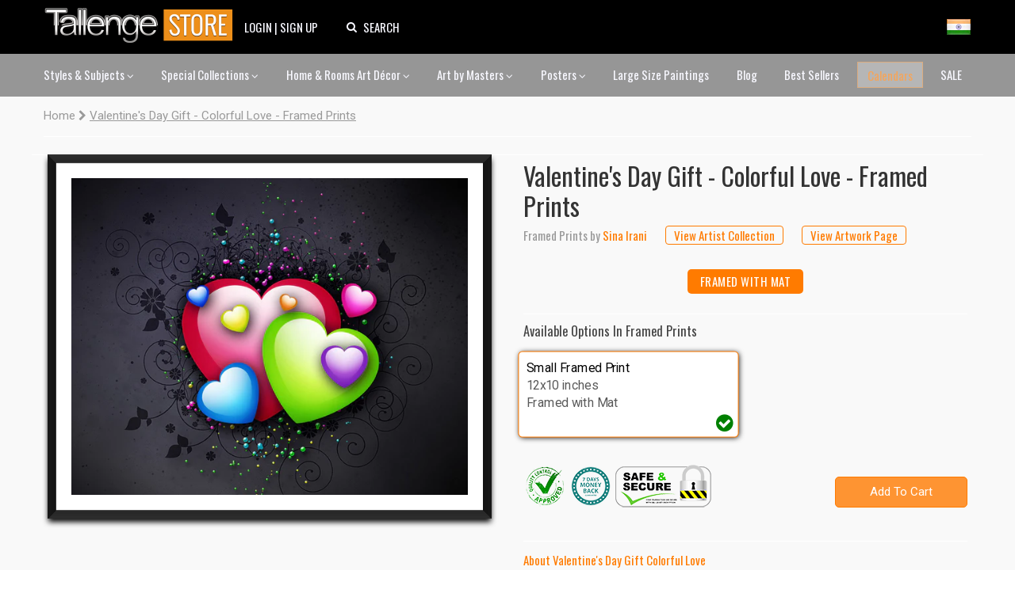

--- FILE ---
content_type: text/css
request_url: https://www.tallengestore.com/cdn/shop/t/11/assets/FontAwesome.css?v=8943707101092496931600962680
body_size: -112
content:
@font-face{font-family:FontAwesome;src:url(/cdn/shop/files/fontawesome-webfont.eot),url(/cdn/shop/files/fontawesome-webfont.eot?#iefix) format("embedded-opentype"),url(/cdn/shop/files/fontawesome-webfont.woff2) format("woff2"),url(/cdn/shop/files/fontawesome-webfont.woff) format("woff"),url(/cdn/shop/files/fontawesome-webfont) format("truetype"),url(/cdn/shop/files/fontawesome-webfont?#fontawesomeregular) format("svg");font-weight:400;font-style:normal}.fa{display:inline-block;font: 14px FontAwesome;text-rendering:auto;-webkit-font-smoothing:antialiased;-moz-osx-font-smoothing:grayscale}.fa-twitter-square:before{content:"\f081"}.fa-facebook-square:before{content:"\f082"}.fa-pinterest-square:before{content:"\f0d3"}.fa-instagram:before{content:"\f16d"}.fa-cog:before{content:"\f013"}.fa-heart:before{content:"\f004"}.fa-gift:before{content:"\f06b"}.fa-tablet:before{content:"\f10a"}.fa-star:before{content:"\f005"}.fa-rupee:before,.fa-inr:before{content:"\f156";padding:5px}.fa-shopping-cart:before{content:"\f07a"}.fa-angle-left:before{content:"\f104"}.fa-angle-right:before{content:"\f105"}.fa-thumbs-up:before{content:"\f164"}.fa-th-large:before{content:"\f009"}.fa-cart-arrow-down:before{content:"\f218"}.fa-chevron-left:before{content:"\f053"}.fa-chevron-right:before{content:"\f054"}.fa-chevron-circle-right:before{content:"\f138"}.fa-bars:before{content:"\f0c9"}.fa-search:before{content:"\f002"}.main-nav .nav-item.dropdown>.nav-item-link:after{content:"\f107";font-size:.9em;vertical-align:middle;font-family:FontAwesome}.fa-quote-left:before{content:"\f10d"}.fa-quote-right:before{content:"\f10e"}.fa-remove:before,.fa-close:before,.fa-times:before{content:"\f00d"}.fa-times-circle-o:before{content:"\f05c"}.fa.fa-2{font-size:2em}.flex-direction-nav a:before{font-family:FontAwesome}.flex-direction-nav a.flex-prev:before{content:"\f104"}.flex-direction-nav a.flex-next:before{content:"\f105"}.fa-check-circle:before{content:"\f058"}.fa-caret-down:before{content:"\f0d7"}.fa-caret-up:before{content:"\f0d8"}.fa-caret-right:before{content:"\f0da"}.fa-arrow-circle-o-right:before{content:"\f18e"}.fa-twitter-square:hover{color:#1bb6ec}.fa-facebook-square:hover{color:#3c599f}.fa-tumblr-square:hover{color:#304d6b}.fa-rss-square:hover{color:#fe9900}.fa-google-plus-square:hover,.fa-youtube-square:hover{color:#e02a27}.fa-vimeo-square:hover{color:#1bb6ec}.fa-pinterest-square:hover{color:#e02a27}.fa-instagram:hover{color:#4f7ca2}.fa-flickr:hover{color:#000}
/*# sourceMappingURL=/cdn/shop/t/11/assets/FontAwesome.css.map?v=8943707101092496931600962680 */
